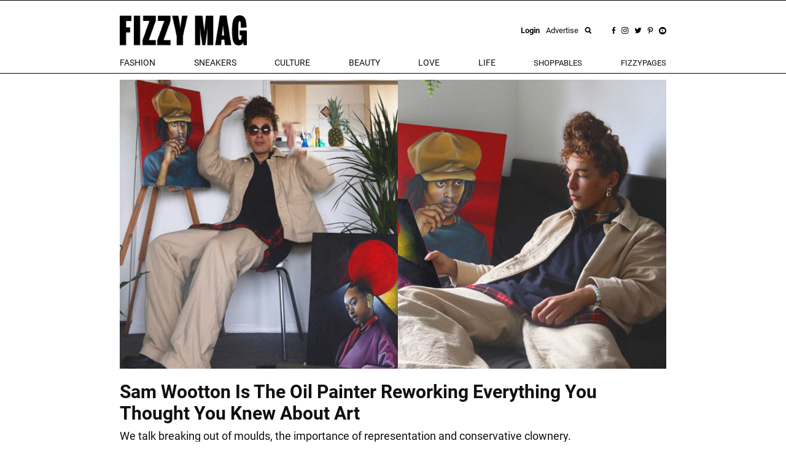

--- FILE ---
content_type: text/html; charset=utf-8
request_url: https://fizzymag.com/articles/sam-wootton-oil-painter-interview
body_size: 15453
content:
<!DOCTYPE html>
<html>
<head>
<meta content='text/html; charset=UTF-8' http-equiv='Content-Type'>
<meta content='Art, Artist, Painter, Oil Paint, TikTok
' name='keywords'>
<meta content='We sit down with the young artist for an extraordinary conversation on all things creativity. 
' name='description'>
<meta content='width=device-width, initial-scale=1.0' name='viewport'>
<title>Sam Wootton Is The Oil Painter Reworking Everything You Thought You Knew About Art
Sam Wootton Is the Oil Painter Reworking Everything You Thought You Knew About Art
</title>
<meta content='article' property='og:type'>
<meta content='Sam Wootton Is The Oil Painter Reworking Everything You Thought You Knew About Art' property='og:title'>
<meta content='https://fizzymag.com/articles/sam-wootton-oil-painter-interview' property='og:url'>
<meta content='fyzzymag.com' property='og:site_name'>
<meta content='https://nyc3.digitaloceanspaces.com/fizzy/uploads/article/inside_top_image/9fdcf944-6714-4153-80f0-244e44fadd95/sam-wootton-oil-painter-london.jpg' property='og:image'>
<meta content='no-cache' name='turbolinks-cache-control'>

<meta name="csrf-param" content="authenticity_token" />
<meta name="csrf-token" content="yhsKgM_5VeWzdoOp8LPd-NwLpwhfZFGXUV-e5Q51lzNr4o5X39sA2UE3cp8K4kxfwjBoVXUQ8FpMg5lvJwCxzA" />
<link rel="stylesheet" href="/assets/application-aa7fe70de9e3c26fd95fbb72ac9988407750deb3bd869fff2c565ba93053f95d.css" media="all" data-turbolinks-track="reload" />
<script src="/assets/application-8fb75fcb107425c8108348ec9872efcd681e1b860cce66ed1388c3723dd30760.js" data-turbolinks-track="reload"></script>
<link href='/apple-touch-icon.png' rel='apple-touch-icon' sizes='180x180'>
<link href='/favicon-32x32.png' rel='icon' sizes='32x32' type='image/png'>
<link href='/favicon-16x16.png' rel='icon' sizes='16x16' type='image/png'>
<link href='/manifest.json' rel='manifest'>
<link color='#5bbad5' href='/safari-pinned-tab.svg' rel='mask-icon'>
<meta content='Fizzy Mag' name='apple-mobile-web-app-title'>
<meta content='Fizzy Mag' name='application-name'>
<meta content='#ffffff' name='theme-color'>
<style>#article img {max-width:100%;}#article iframe {max-width:100%;}#article li {font-size: 1.3rem !important;line-height:26px!important;}</style>
<meta name="p:domain_verify" content="9c28b128ed418752098314d97f950411"/>
<!-- <script async src="https://pagead2.googlesyndication.com/pagead/js/adsbygoogle.js?client=ca-pub-5863875623143260" crossorigin="anonymous"></script> -->
<script id="mcjs">!function(c,h,i,m,p){m=c.createElement(h),p=c.getElementsByTagName(h)[0],m.async=1,m.src=i,p.parentNode.insertBefore(m,p)}(document,"script","https://chimpstatic.com/mcjs-connected/js/users/aac4f28209f4557e71908d472/354d91adc9509da00ca3dfdc7.js");</script>
<script>
  (function(i,s,o,g,r,a,m){i['GoogleAnalyticsObject']=r;i[r]=i[r]||function(){
  (i[r].q=i[r].q||[]).push(arguments)},i[r].l=1*new Date();a=s.createElement(o),
  m=s.getElementsByTagName(o)[0];a.async=1;a.src=g;m.parentNode.insertBefore(a,m)
  })(window,document,'script','//www.google-analytics.com/analytics.js','ga');

  ga('create', 'UA-49052850-1', 'auto');
  ga('send', 'pageview');

</script>

</head>
<body class=''>


<div class='hidden-xs hidden-sm' id='top-menu'>
<div class='ah-search' id='top_search'>
<form action='/articles' method='get'>
<input class='ahs-input' name='search_query' placeholder='Search Fizzy Mag...' type='text' value=''>
<span class='ah-search-lens'>
<i class='fa fa-search'></i>
</span>
<span class='ah-search-close' data-ma-action='ah-search-close'>
×
</span>
</form>
</div>
<div class='container-fizzy'>
<div class='logos'>
<a href='/'>
<img class='log' src='/img/logo_fizzimag_black.png'>
</a>
<div class='right-controls'>
<div class='usr' style='display:flex;align-items:center;'>
<a data-target='#loginModal' data-toggle='modal' href='#'>
<b>Login</b>
</a>
<a href='/pages/advertise'>
Advertise
</a>
</div>
<div class='socials'>
<a data-ma-action='ah-search-open' href='javascript:void(0);'>
<img src='/img/icons/search.png'>
</a>
<a href='https://www.facebook.com/fizzymag' target='_blank'>
<img src='/img/icons/fb.png'>
</a>
<a href='https://www.instagram.com/fizzymag/' target='_blank'>
<img src='/img/icons/inst.png'>
</a>
<a href='https://twitter.com/fizzymag' target='_blank'>
<img src='/img/icons/tw.png'>
</a>
<a href='https://www.pinterest.com/fizzymag/' target='_blank'>
<img src='/img/icons/pin.png'>
</a>
<a href='https://www.youtube.com/channel/UCccuyyU_gsVfEfEpapqos5A' target='_blank'>
<img src='/img/icons/yt.png'>
</a>
</div>
</div>
</div>
<div class='items'>
<ul class='list-unstyled'>
<li class='dropdown menu-el'>
<a aria-expanded='false' aria-haspopup='true' class='dropdown-toggle' data-toggle='dropdown' href='#' id='navbar_dropdown_fashion'>
fashion
</a>
<div aria-labelledby='navbar_dropdown_fashion' class='dropdown-menu'>
<a class='dropdown-item' href='/rubric/fashion'>
fashion
</a>
<a class='dropdown-item' href='/rubric/outfit-ideas'>
outfit ideas
</a>
<a class='dropdown-item' href='/rubric/celeb-fashion'>
celeb fashion
</a>
</div>
</li>
<li class='dropdown menu-el'>
<a aria-expanded='false' aria-haspopup='true' class='dropdown-toggle' data-toggle='dropdown' href='#' id='navbar_dropdown_sneakers'>
Sneakers
</a>
<div aria-labelledby='navbar_dropdown_sneakers' class='dropdown-menu'>
<a class='dropdown-item' href='/rubric/sneakers'>
Sneakers
</a>
<a class='dropdown-item' href='/rubric/new-releases'>
New Releases
</a>
</div>
</li>
<li class='dropdown menu-el'>
<a aria-expanded='false' aria-haspopup='true' class='dropdown-toggle' data-toggle='dropdown' href='#' id='navbar_dropdown_celebs'>
culture
</a>
<div aria-labelledby='navbar_dropdown_celebs' class='dropdown-menu'>
<a class='dropdown-item' href='/rubric/celebs-entertainment'>
celebs &amp; entertainment
</a>
<a class='dropdown-item' href='/rubric/music'>
music
</a>
<a class='dropdown-item' href='/rubric/interviews'>
interviews
</a>
<a class='dropdown-item c-pink' href='/rubric/art-photography'>
Art &amp; Photography
</a>
<a class='dropdown-item' href='/rubric/news-politics'>
News &amp; Politics
</a>
<a class='dropdown-item' href='/rubric/film-tv'>
Film &amp; TV
</a>
</div>
</li>
<li class='dropdown menu-el'>
<a aria-expanded='false' aria-haspopup='true' class='dropdown-toggle' data-toggle='dropdown' href='#' id='navbar_dropdown_beauty'>
beauty
</a>
<div aria-labelledby='navbar_dropdown_beauty' class='dropdown-menu'>
<a class='dropdown-item' href='/rubric/beauty'>
beauty
</a>
<a class='dropdown-item' href='/rubric/skincare'>
skincare
</a>
<a class='dropdown-item' href='/rubric/hair'>
hair
</a>
<a class='dropdown-item' href='/rubric/makeup'>
makeup
</a>
<a class='dropdown-item' href='/rubric/nails'>
nails
</a>
<a class='dropdown-item' href='/rubric/celeb-beauty'>
celeb beauty
</a>
<a class='dropdown-item' href='/rubric/perfumes'>
Fragrances
</a>
</div>
</li>
<li class='dropdown menu-el'>
<a aria-expanded='false' aria-haspopup='true' class='dropdown-toggle' data-toggle='dropdown' href='#' id='navbar_dropdown_love'>
love
</a>
<div aria-labelledby='navbar_dropdown_love' class='dropdown-menu'>
<a class='dropdown-item' href='/rubric/sex'>
sex
</a>
<a class='dropdown-item' href='/rubric/dating'>
dating
</a>
<a class='dropdown-item' href='/rubric/love-advice'>
love advice
</a>
</div>
</li>
<li class='dropdown menu-el'>
<a aria-expanded='false' aria-haspopup='true' class='dropdown-toggle' data-toggle='dropdown' href='#' id='navbar_dropdown_life'>
life
</a>
<div aria-labelledby='navbar_dropdown_life' class='dropdown-menu'>
<a class='dropdown-item' href='/rubric/female-empowerment'>
Female Empowerment
</a>
<a class='dropdown-item' href='/rubric/your-life'>
your life
</a>
<a class='dropdown-item' href='/rubric/sustainability'>
Sustainability
</a>
<a class='dropdown-item' href='/rubric/fitness'>
fitness
</a>
<a class='dropdown-item' href='/rubric/food'>
Food
</a>
<a class='dropdown-item' href='/rubric/health'>
health
</a>
<a class='dropdown-item' href='/rubric/veganism'>
Veganism
</a>
<a class='dropdown-item' href='/rubric/traveling'>
Traveling
</a>
<a class='dropdown-item' href='/rubric/outdoor'>
Outdoor
</a>
<a class='dropdown-item' href='/rubric/gaming'>
Gaming
</a>
<a class='dropdown-item' href='/rubric/technology'>
Technology
</a>
</div>
</li>
<li>
<a class='' href='/arrivals'>
Shoppables
</a>
</li>
<li>
<a class='' href='/fizzypages'>
fizzypages
</a>
</li>
</ul>
<div class='search-inline'>
<a data-ma-action='ah-search-open' href='javascript:void(0);'>
<img src='/img/icons/search.png'>
</a>
</div>
</div>
</div>
</div>
<div class='top hidden-lg hidden-md' id='micro-main-bar'>
<table style='width:100%;height:60px;border-top:1px solid black;border-bottom:1px solid black;'>
<tr>
<td>
<a href='/' style='display:inline-block;padding-left:15px;'>
<img src='/img/logo_fizzimag_black3.png' style='height:45px;'>
</a>
</td>
<td style='text-align:right;padding-right:15px;'>
<i class='fa fa-search' onclick='toggleMicroSearch()' style='cursor:pointer;font-size:1.4rem;margin-right:20px;'></i>
<span onclick='openNav()' style='cursor:pointer;font-size:1.6rem;line-height:1;'>
<img src="/img/burger.png" />
</span>
</td>
</tr>
</table>
</div>
<div class='top' id='micro_search_form' style='display:none'>
<div id='micro_search_wrapper'>
<div class='pull-left' style='width:88%'>
<form action='/articles' id='microSubmit' method='get'>
<input id='input' name='search_query' placeholder='Search Fizzy Mag...' type='text' value=''>
</form>
</div>
<div class='pull-right'>
<span class='close-btn' onclick='toggleMicroSearch()'>
×
</span>
</div>
<div class='clearfix'></div>
</div>
</div>

<div class='container-fizzy'>
<div id='article' style='margin-top:10px;'>
<div class='row'>
<div class='col-sm-12'>
<img class="w-100 top-img" data-campaign-id="false" src="https://nyc3.digitaloceanspaces.com/fizzy/uploads/article/inside_top_image/9fdcf944-6714-4153-80f0-244e44fadd95/sam-wootton-oil-painter-london.jpg" />
</div>
</div>
<div class='article-show-title'>
<h1>
<strong>
Sam Wootton Is The Oil Painter Reworking Everything You Thought You Knew About Art
</strong>
</h1>
<p class='f-s-18 sub-title'>
We talk breaking out of moulds, the importance of representation and conservative clownery.
</p>
<div class='row'>
<div class='col-sm-12 col-md-7'>
<div id='article_author'>
POSTED
<time class='timeago' datetime='2020-12-11T08:11:00Z'>
11.12.20 09:11
</time>
BY
<b>
<a href="/authors/tenai-palomino">TENAI PALOMINO</a>
</b>
</div>
</div>
</div>

</div>
<div class='row'>
<div class='col-xs-12 col-sm-12 col-md-8 col-lg-8 col-md-offset-2 col-lg-offset-2'>
<div class='article_text_content m-t-40'>
<p>After graduating from King&rsquo;s College London and beginning to work with <a href="https://fizzymag.com/articles/gucci-x-dover-street-market-is-here">Dover Street Market</a>, <a href="http://www.instagram.com/samwoottonart/">Sam Wootton </a>continues to showcase his insanely unique creative flair through a series of alluring works. As a model and radio presenter for <a href="https://www.instagram.com/juiceboxonanyblock/">JuiceBox Radio</a>, with experience in styling and journalism, the London-based creative exhibits his boundless talents throughout multiple avenues, cementing himself as one to watch. Infusing both classical and contemporary features into his work, the proficient painter is storming the art world with an authenticity impossible to ignore. Who you know comin&rsquo; like this?&nbsp;</p>

<p><strong>What were your first experiences with art and how have they shaped your work?</strong> &nbsp;</p>

<p>One of my earliest memories in regards to art was sitting on my grandma&rsquo;s floor with her, drawing monsters. She passed unfortunately when I was a kid, so I didn&rsquo;t know her too well, but she inspired creativity within me from a really young age. As I continued doing art and carried on in a creative direction, I set boundaries on myself and boxed myself in. My first styles were anime and manga based, then I went onto more comic book styles. Only recently I&rsquo;ve been like I don&rsquo;t need to link myself to these specific practices, and that goes back to drawing on the floor with my gran and literally just drawing whatever came to my head. There is so much to be said for spontaneity and expressionism. You don&rsquo;t need to limit yourself with your creative processes.&nbsp;</p>

<p><strong>How does your creative process translate from idea to execution?&nbsp;</strong></p>

<p>Up until this point, and I say this point because I&rsquo;m undergoing an internal artistic renaissance with my ideas going in a different direction, my processes have been synonymous. Idea and execution came all in one. I work <em>alla prima</em>, an Italian phrase meaning wet on wet. I don&rsquo;t do layers, I just paint into wet paint which informs the way in which I work because it&rsquo;s not necessarily thought out. It&rsquo;s a spontaneous process. The idea comes conceptually in my head; I don&rsquo;t do too much to it. I draw up the subject, and work with what I see. I don&rsquo;t have a plan of action, I work with wet paint, start in one spot and work outwards. I don&rsquo;t know how much that shatters the illusion in regards to artistic romanticism, that&rsquo;s just how I work.&nbsp;</p>

<p><img alt="" src="https://nyc3.digitaloceanspaces.com/fizzy/uploads/ckeditor/pictures/7164/content_image3.jpeg" style="width: 100%; height: 100%;" /></p>

<p><strong>You&rsquo;re blowing up on TikTok right now. What is it about documenting creativity in this way that makes it so engaging?&nbsp;</strong></p>

<p>I&rsquo;m a huge believer in a brand. I&rsquo;m one of the most anti-capitalist people you&rsquo;re going to meet, but when it comes to subconsciously adopting ideas with capitalism and my art, it just happens. A lot of my fave musicians are brands in themselves. Playboi Carti and Lancey Foux for example, a lot of new age rappers do it. It&rsquo;s not a conventional singular practice, it expands and moves onto fashion, music, art. It moves onto all these things and TikTok speaks to that. It&rsquo;s a way in which all these creative practices can be documented in a neat format. On a pragmatic level, this resonates with people in our age group more than viewing a still image on an Insta feed, especially when it comes to my paintings.&nbsp;</p>

<p><strong>When producing artwork, do vulnerability and boldness become mutually exclusive? Or can they co-exist?</strong>&nbsp;</p>

<p>I think they can co-exist. I think through my artistic practice, I am both vulnerable and bold in the sense that offering any form of art into the world is going to open up avenue for critique. Because art as a medium is inherently so closely tied to the individual and because of who I am as a person, I think the critique can hurt. Art is me and I am art, any critique therefore hits me on a deeper level. And then the boldness, which I affiliate with confidence, comes off the back of that. The boldness comes in hearing people talk shit about your art, hitting you with constructive criticism and taking it on not as objective truth, but as perspective. The art world has gatekept the way which in which we view art for centuries. The conventional standard of going to a gallery needs to be shattered. Everyone should have an opinion that doesn&rsquo;t need to be founded in standardised education. Every critique is valuable and vulnerability is A1 because you need it to create art.&nbsp;</p>

<p><img alt="" src="https://nyc3.digitaloceanspaces.com/fizzy/uploads/ckeditor/pictures/7165/content_image2.jpeg" style="width: 100%; height: 100%;" /></p>

<p><strong>Is art for the artist or for the audience?</strong>&nbsp;</p>

<p>This is a question that hits home for me. Admittedly for a lot of my life, my practice has been for the audience, that&rsquo;s why I gravitated towards a more realist style. If you look at my sketchbooks, it&rsquo;s far more abstract and far more expressionist, it&rsquo;s more of a reflection of how I&rsquo;m feeling. Whereas with my paintings, I gravitate towards regimented and strict styles, which shows a craft. But this idea of the craft is founded inherently in colonial conceptions of what it is to be an artist. I&rsquo;m against the whole idea of a canon when it comes to art, but it translates into my work so it&rsquo;s a bit of a dichotomy. For the majority of my life, my art has been for the audience because I&rsquo;ve felt like I needed to prove myself. More recently I&rsquo;ve been painting for me and taking spontaneous decision. It&rsquo;s killed me because I&rsquo;ve had to deconstruct the artistic practice I&rsquo;ve been accustomed to for the entirety of my life. But that&rsquo;s fine, we move, it&rsquo;s all part of progression. I&rsquo;ve been incorporating spontaneous elements to evoke how I&rsquo;m feeling, and that&rsquo;s not to say my realist practice up until this point has been null and void and hasn&rsquo;t had any input from me, it has and it very much shows me as a person. It shows my thinking process and the way in which I perceive world. But now I&rsquo;m tapping in to a more emotive side of those things and trying to translate more of a feeling rather than an objective. I&rsquo;d like it to be a balance of viewer and me, but I&rsquo;m pulling it away from the viewer and more on me.&nbsp;</p>

<p><strong>How does it feel to receive recognition from those that have inspired you i.e. Michael Ward, Malik Roberts etc.?&nbsp;</strong></p>

<p>I think it&rsquo;s hugely validating. In terms of my art, it&rsquo;s oil painting and it&rsquo;s quite classically inspired. There isn&rsquo;t that much representation, which is why subject matter is so important for me. Michael Ward for example, and musicians like Lancey Foux, Keyah Blue, Goya Gambani, all these people are artists I look up to, but they&rsquo;re artists in the sense of being multi-disciplinary, and I think that representation really matters. Having sort of a co-sign from someone whose art you respect is hugely valuable and hugely affirming to the work, because you have put so many hours into it. It&rsquo;s so nice to be recognised by someone who&rsquo;s medium isn&rsquo;t necessarily art. It&rsquo;s definitely different getting affirmation from someone who isn&rsquo;t a traditional artist than from someone who has practiced the arts or even studied art. In a sense I find it more affirming because it appeals to the inner democrat within me. Not to say I&rsquo;m not a democrat, I very much believe in democracy, sorry to get into politics. But yeah, I do like to appeal to people, and hearing positive feedback from someone I look up to is golden. I love it.&nbsp;</p>

<p><strong>The British government have made it clear they have no desire to support the arts. How do you feel about aspiring creatives being deterred from their passions as a result of this?</strong></p>

<p>It&rsquo;s always fuck the conservatives. From my stance anyway. I felt like it was satire when I first saw the roll out of the infographic about retraining in cyber. I just think it&rsquo;s hugely ironic the way in which they pushed this idea. They relied on infographics, adverts, photo-shoots. They relied on government money to fund these photo shoots, to get a stylist, a lighting person, the model themself, to buy the space which is often creatively owned. They&rsquo;re pushing this idea that is inherently reflective. And I know it&rsquo;s the idea that you live in a capitalist society so therefore you can&rsquo;t engage in capitalist stuff, I know that&rsquo;s the idea I&rsquo;m pushing now, but I don&rsquo;t think it&rsquo;s too outrageous in this instance. If you&rsquo;re gonna tell people not to do anything creative, don&rsquo;t push it out in a fucking advertising campaign. Be authoritarian about it or something, if you&rsquo;re gonna be that insidious just be overly insidious so everyone can hate you even more. The conservative government is so slimy in the way it goes about things. I can&rsquo;t condemn the message more. Creativity is the lifeblood of our society. What would anyone have done without forms of media in lockdown? But this is speaking from a very privileged position. During lockdown I was at home entertaining myself and doing my studies, but it really drove home the importance of creative outlets. It&rsquo;s nourishment for the soul and it captures culture so well, in a way that maybe cyber couldn&rsquo;t do. Cyber is great and studying more standardised fields is great, if that&rsquo;s your ting then gravitate towards it. But I don&rsquo;t think the government is in position to be dictating who should be studying what and where. I think it&rsquo;s a really almost Stalin-ist move.&nbsp;</p>

<p><strong>Who has been your favourite guest to interview on JuiceBox Radio?&nbsp;</strong></p>

<p>It&rsquo;s probably Nega Brandon, or BBNO$. BB was the first interviewee we had on, we were really just thrown into the deep end. We had just established the station and now we had a platinum-selling international artist on the show. We were just trying to find our feet. It wasn&rsquo;t an interview as much as it was a conversation. Going from that, he said it was the best interview he&rsquo;d had overseas. So we were like shit okay, maybe we&rsquo;re onto something. Maybe this conversational style we had that we thought was poor interviewing isn&rsquo;t actually poor interviewing, and that conceptions of being an interviewer on a show don&rsquo;t necessarily need to be to extract conscious information from people. You can extract subconscious information like mannerisms, ideas, ethics, moral codes, which come across through regular daily conversation. I think these are equally as valuable as regimented questions. Nega Brandon who we had on one of our latest shows, we&rsquo;re friends, I used to work with him. His music is A1, he&rsquo;s an incredible musician doing incredible stuff right now, I can&rsquo;t recommend his work more. It was nice to have a chat with him, nice to be in the studio, have a few drinks, get a bit yakked. It&rsquo;s always fun to have friends in the studio.</p>

<p><img alt="" src="https://nyc3.digitaloceanspaces.com/fizzy/uploads/ckeditor/pictures/7166/content_image1.jpeg" style="width: 100%; height: 100%;" /></p>

<p><strong>What do you want your work to say? How do you keep this constant throughout a piece?&nbsp;</strong></p>

<p>This is a question I haven&rsquo;t necessarily pondered for a lot of my life. My stuff with a message often screams the message. A piece I did for men&rsquo;s mental health, which was published in H&eacute;l&egrave;ne Selam Kleih&rsquo;s book HIM + HIS, focused on the domesticized male and how toxic masculinity is passed on in the home through its context and through the piece itself. While a piece I did about a man I saw unfortunately commit suicide on Waterloo Bridge invoked his memory and pushed the idea of seeking help. The pieces I have with ideas pushed behind them, the ideas come to the fore. I&rsquo;m trying to bring more conceptual practices into my work more consciously and cognitively. My work generally can be quite a subconscious process where I&rsquo;m not necessarily breaking it down as I go along, where the plans aren&rsquo;t necessarily there.&nbsp;</p>

<p>I don&rsquo;t know how much that&rsquo;s contributed to my ADHD or me as a person or who I am. But ideas that I have are often subconscious. I am incredibly privileged to be able to make art from that space, and that I&rsquo;m not making art for survival or off the back of living in an authoritarian system, or not off the back of making art from being overtly oppressed. In that sense, my art is privileged art. It&rsquo;s not coming from a place of struggle, more so from a place of capturing who I am. Not to say that they&rsquo;re mutually exclusive, but I think that&rsquo;s where my art comes from and I think I would be silly not to recognise that and therefore not to be an advocate for artists using their art as a method by which to make an active social comment or to get out of a system that doesn&rsquo;t necessarily serve them.</p>

<blockquote class="instagram-media" data-instgrm-captioned="" data-instgrm-permalink="https://www.instagram.com/p/CCi2M-ggLyL/?utm_source=ig_embed&amp;utm_campaign=loading" data-instgrm-version="13" style=" background:#FFF; border:0; border-radius:3px; box-shadow:0 0 1px 0 rgba(0,0,0,0.5),0 1px 10px 0 rgba(0,0,0,0.15); margin: 1px; max-width:540px; min-width:326px; padding:0; width:99.375%; width:-webkit-calc(100% - 2px); width:calc(100% - 2px);">
<div style="padding:16px;">
<div style=" display: flex; flex-direction: row; align-items: center;">
<div style="background-color: #F4F4F4; border-radius: 50%; flex-grow: 0; height: 40px; margin-right: 14px; width: 40px;">&nbsp;</div>

<div style="display: flex; flex-direction: column; flex-grow: 1; justify-content: center;">
<div style=" background-color: #F4F4F4; border-radius: 4px; flex-grow: 0; height: 14px; margin-bottom: 6px; width: 100px;">&nbsp;</div>

<div style=" background-color: #F4F4F4; border-radius: 4px; flex-grow: 0; height: 14px; width: 60px;">&nbsp;</div>
</div>
</div>

<div style="padding: 19% 0;">&nbsp;</div>

<div style="display:block; height:50px; margin:0 auto 12px; width:50px;"><a href="https://www.instagram.com/p/CCi2M-ggLyL/?utm_source=ig_embed&amp;utm_campaign=loading" style=" background:#FFFFFF; line-height:0; padding:0 0; text-align:center; text-decoration:none; width:100%;" target="_blank"><svg height="50px" version="1.1" viewbox="0 0 60 60" width="50px" xmlns="https://www.w3.org/2000/svg" xmlns:xlink="https://www.w3.org/1999/xlink"><g fill="none" fill-rule="evenodd" stroke="none" stroke-width="1"><g fill="#000000" transform="translate(-511.000000, -20.000000)"><g><path d="M556.869,30.41 C554.814,30.41 553.148,32.076 553.148,34.131 C553.148,36.186 554.814,37.852 556.869,37.852 C558.924,37.852 560.59,36.186 560.59,34.131 C560.59,32.076 558.924,30.41 556.869,30.41 M541,60.657 C535.114,60.657 530.342,55.887 530.342,50 C530.342,44.114 535.114,39.342 541,39.342 C546.887,39.342 551.658,44.114 551.658,50 C551.658,55.887 546.887,60.657 541,60.657 M541,33.886 C532.1,33.886 524.886,41.1 524.886,50 C524.886,58.899 532.1,66.113 541,66.113 C549.9,66.113 557.115,58.899 557.115,50 C557.115,41.1 549.9,33.886 541,33.886 M565.378,62.101 C565.244,65.022 564.756,66.606 564.346,67.663 C563.803,69.06 563.154,70.057 562.106,71.106 C561.058,72.155 560.06,72.803 558.662,73.347 C557.607,73.757 556.021,74.244 553.102,74.378 C549.944,74.521 548.997,74.552 541,74.552 C533.003,74.552 532.056,74.521 528.898,74.378 C525.979,74.244 524.393,73.757 523.338,73.347 C521.94,72.803 520.942,72.155 519.894,71.106 C518.846,70.057 518.197,69.06 517.654,67.663 C517.244,66.606 516.755,65.022 516.623,62.101 C516.479,58.943 516.448,57.996 516.448,50 C516.448,42.003 516.479,41.056 516.623,37.899 C516.755,34.978 517.244,33.391 517.654,32.338 C518.197,30.938 518.846,29.942 519.894,28.894 C520.942,27.846 521.94,27.196 523.338,26.654 C524.393,26.244 525.979,25.756 528.898,25.623 C532.057,25.479 533.004,25.448 541,25.448 C548.997,25.448 549.943,25.479 553.102,25.623 C556.021,25.756 557.607,26.244 558.662,26.654 C560.06,27.196 561.058,27.846 562.106,28.894 C563.154,29.942 563.803,30.938 564.346,32.338 C564.756,33.391 565.244,34.978 565.378,37.899 C565.522,41.056 565.552,42.003 565.552,50 C565.552,57.996 565.522,58.943 565.378,62.101 M570.82,37.631 C570.674,34.438 570.167,32.258 569.425,30.349 C568.659,28.377 567.633,26.702 565.965,25.035 C564.297,23.368 562.623,22.342 560.652,21.575 C558.743,20.834 556.562,20.326 553.369,20.18 C550.169,20.033 549.148,20 541,20 C532.853,20 531.831,20.033 528.631,20.18 C525.438,20.326 523.257,20.834 521.349,21.575 C519.376,22.342 517.703,23.368 516.035,25.035 C514.368,26.702 513.342,28.377 512.574,30.349 C511.834,32.258 511.326,34.438 511.181,37.631 C511.035,40.831 511,41.851 511,50 C511,58.147 511.035,59.17 511.181,62.369 C511.326,65.562 511.834,67.743 512.574,69.651 C513.342,71.625 514.368,73.296 516.035,74.965 C517.703,76.634 519.376,77.658 521.349,78.425 C523.257,79.167 525.438,79.673 528.631,79.82 C531.831,79.965 532.853,80.001 541,80.001 C549.148,80.001 550.169,79.965 553.369,79.82 C556.562,79.673 558.743,79.167 560.652,78.425 C562.623,77.658 564.297,76.634 565.965,74.965 C567.633,73.296 568.659,71.625 569.425,69.651 C570.167,67.743 570.674,65.562 570.82,62.369 C570.966,59.17 571,58.147 571,50 C571,41.851 570.966,40.831 570.82,37.631"></path></g></g></g></svg></a></div>

<div style="padding-top: 8px;">
<div style=" color:#3897f0; font-family:Arial,sans-serif; font-size:14px; font-style:normal; font-weight:550; line-height:18px;"><a href="https://www.instagram.com/p/CCi2M-ggLyL/?utm_source=ig_embed&amp;utm_campaign=loading" style=" background:#FFFFFF; line-height:0; padding:0 0; text-align:center; text-decoration:none; width:100%;" target="_blank">Ver esta publicaci&oacute;n en Instagram</a></div>
</div>

<div style="padding: 12.5% 0;">&nbsp;</div>

<div style="display: flex; flex-direction: row; margin-bottom: 14px; align-items: center;">
<div>
<div style="background-color: #F4F4F4; border-radius: 50%; height: 12.5px; width: 12.5px; transform: translateX(0px) translateY(7px);">&nbsp;</div>

<div style="background-color: #F4F4F4; height: 12.5px; transform: rotate(-45deg) translateX(3px) translateY(1px); width: 12.5px; flex-grow: 0; margin-right: 14px; margin-left: 2px;">&nbsp;</div>

<div style="background-color: #F4F4F4; border-radius: 50%; height: 12.5px; width: 12.5px; transform: translateX(9px) translateY(-18px);">&nbsp;</div>
</div>

<div style="margin-left: 8px;">
<div style=" background-color: #F4F4F4; border-radius: 50%; flex-grow: 0; height: 20px; width: 20px;">&nbsp;</div>

<div style=" width: 0; height: 0; border-top: 2px solid transparent; border-left: 6px solid #f4f4f4; border-bottom: 2px solid transparent; transform: translateX(16px) translateY(-4px) rotate(30deg)">&nbsp;</div>
</div>

<div style="margin-left: auto;">
<div style=" width: 0px; border-top: 8px solid #F4F4F4; border-right: 8px solid transparent; transform: translateY(16px);">&nbsp;</div>

<div style=" background-color: #F4F4F4; flex-grow: 0; height: 12px; width: 16px; transform: translateY(-4px);">&nbsp;</div>

<div style=" width: 0; height: 0; border-top: 8px solid #F4F4F4; border-left: 8px solid transparent; transform: translateY(-4px) translateX(8px);">&nbsp;</div>
</div>
</div>

<div style="display: flex; flex-direction: column; flex-grow: 1; justify-content: center; margin-bottom: 24px;">
<div style=" background-color: #F4F4F4; border-radius: 4px; flex-grow: 0; height: 14px; margin-bottom: 6px; width: 224px;">&nbsp;</div>

<div style=" background-color: #F4F4F4; border-radius: 4px; flex-grow: 0; height: 14px; width: 144px;">&nbsp;</div>
</div>

<p style=" color:#c9c8cd; font-family:Arial,sans-serif; font-size:14px; line-height:17px; margin-bottom:0; margin-top:8px; overflow:hidden; padding:8px 0 7px; text-align:center; text-overflow:ellipsis; white-space:nowrap;"><a href="https://www.instagram.com/p/CCi2M-ggLyL/?utm_source=ig_embed&amp;utm_campaign=loading" style=" color:#c9c8cd; font-family:Arial,sans-serif; font-size:14px; font-style:normal; font-weight:normal; line-height:17px; text-decoration:none;" target="_blank">Una publicaci&oacute;n compartida por Sam Wootton (@samwoottonart)</a></p>
</div>
</blockquote>
<script async src="//www.instagram.com/embed.js"></script>
</div>
</div>
</div>
</div>
</div>

<div class='container-fizzy'>
<div class='row m-t-30'>
<div class='col-sm-12 col-md-7'>
<div id='article_tags'>
<ul class='list-inline'>
<li style='display: inline-block;'>
TAGS
|
</li>
<li class='article-tag'>
<a href='/articles/&amp;tag=art'></a>
<a href="/articles?tag=art">art
</a></li>
<li class='article-tag'>
<a href='/articles/&amp;tag=london'></a>
<a href="/articles?tag=london">london
</a></li>
<li class='article-tag'>
<a href='/articles/&amp;tag=Interview'></a>
<a href="/articles?tag=Interview">Interview
</a></li>
<li class='article-tag'>
<a href='/articles/&amp;tag=Art and Painting'></a>
<a href="/articles?tag=Art+and+Painting">Art and Painting
</a></li>
<li class='article-tag'>
<a href='/articles/&amp;tag=Sam Wootton'></a>
<a href="/articles?tag=Sam+Wootton">Sam Wootton
</a></li>
</ul>
</div>
</div>
</div>

</div>
<div class='container-fizzy'>
<div class='row'>
<div class='col-xs-12 text-center'>

</div>
</div>
</div>
<div class='custom-ad-wrapper m-b-50'>

</div>

<div class='container-fizzy'>
<div class='m-b-50 m-t-40'>
<span class='more_articles'>
UP NEXT ON THE HITLIST
</span>
</div>
<div class='m-b-50' id='more-articles'>
<div class='row'>
<div class='article col-xs-12 col-md-4'>
<div class='row'>
<div class='col-xs-6 col-sm-12'>
<a href="/articles/bianca-censori-bio-pop-debut-seoul-2032-project-cycle"><img class='w-100' src='https://nyc3.digitaloceanspaces.com/fizzy/uploads/article/preview/6f4a5af3-1444-45b6-9382-a629a14a8d09/BiancaCensoribiopop-cov.jpg'>
</a></div>
<div class='col-xs-6 col-sm-12'>
<div class='title'>
<div class='text-left'>
<div class='article-rubric'>
ART PHOTOGRAPHY
&nbsp;|&nbsp;
<time class='timeago' datetime='2025-12-19T04:39:00Z'>
19.12.25 05:39
</time>
</div>
<div class='article-title-link'>
<a title="Bianca Censori Refuses The Frame" href="/articles/bianca-censori-bio-pop-debut-seoul-2032-project-cycle">Bianca Censori Refuses The Frame
</a></div>
<div class='article-author'>
</div>
<div class='article-subtitle'>
Redefining her own self
</div>
</div>
</div>
</div>
</div>
</div>
<div class='article col-xs-12 col-md-4'>
<div class='row'>
<div class='col-xs-6 col-sm-12'>
<a href="/articles/krystyna-kharas-citizen-of-nostalgia-citizen-of-change"><img class='w-100' src='https://nyc3.digitaloceanspaces.com/fizzy/uploads/article/preview/98768593-56a6-418b-987f-25964bc199e3/Small_Preview.jpg'>
</a></div>
<div class='col-xs-6 col-sm-12'>
<div class='title'>
<div class='text-left'>
<div class='article-rubric'>
ART PHOTOGRAPHY
&nbsp;|&nbsp;
<time class='timeago' datetime='2025-12-10T10:38:00Z'>
10.12.25 11:38
</time>
</div>
<div class='article-title-link'>
<a title="Krystyna Khara&#39;s Citizen Of Nostalgia / Citizen Of Change" href="/articles/krystyna-kharas-citizen-of-nostalgia-citizen-of-change">Krystyna Khara&#39;s Citizen Of Nostalgia / Citizen Of Change
</a></div>
<div class='article-author'>
</div>
<div class='article-subtitle'>
A conversation with Krystyna on liminal belonging, hybrid worlds, and the future of migration.
</div>
</div>
</div>
</div>
</div>
</div>
<div class='article col-xs-12 col-md-4'>
<div class='row'>
<div class='col-xs-6 col-sm-12'>
<a href="/articles/pantone-picked-a-white-and-called-it-cloud-dancer-for-2026"><img class='w-100' src='https://nyc3.digitaloceanspaces.com/fizzy/uploads/article/preview/8ad039a8-0e8e-445c-af24-6ec53a6674b9/preview.jpg'>
</a></div>
<div class='col-xs-6 col-sm-12'>
<div class='title'>
<div class='text-left'>
<div class='article-rubric'>
ART PHOTOGRAPHY
&nbsp;|&nbsp;
<time class='timeago' datetime='2025-12-08T16:39:00Z'>
08.12.25 17:39
</time>
</div>
<div class='article-title-link'>
<a title="Pantone Picked A White And Called It Cloud Dancer For 2026" href="/articles/pantone-picked-a-white-and-called-it-cloud-dancer-for-2026">Pantone Picked A White And Called It Cloud Dancer For 2026
</a></div>
<div class='article-author'>
</div>
<div class='article-subtitle'>
Cultural reset and sensory detox.
</div>
</div>
</div>
</div>
</div>
</div>
</div>

</div>
<div class='text-center'>
<span id='load_more_articles'>
<a data-disable-with="LOADING ..." id="load_more_link" title="Load More Articles" rel="nofollow" data-remote="true" href="/articles/sam-wootton-oil-painter-interview?page=2"><img class="w-100" src="/img/load_more5.png" />
</a></span>
</div>
</div>
<div class='newsletter m-b-50 m-t-50'>
<div class='newsletter_form white'>
<h4 class='newsletter_title'>Unbox the freshest drops and more. Hit subscribe!</h4>
<form id="newsletter_form" action="/subscribe" accept-charset="UTF-8" data-remote="true" method="post"><input type="hidden" name="authenticity_token" value="f7F4CQENSwhLEhi9EcCTpYb94mb45CsQwAyCCjLJnTXhDsUzgMd0tIt_rW3ySEKLjjssZeD2wdILCK3wVt9mfQ" autocomplete="off" /><div class='form-group'>
<div class='input-group'>
<input class='form-control input-lg' name='email' placeholder='EMAIL' type='email'>
<div class='input-group-addon' id='subscribe_button'>
Ok
</div>
</div>
</div>
</form>
</div>
<div class='hidden-xs hidden-sm'>
<img class="w-100" src="https://nyc3.digitaloceanspaces.com/fizzy/uploads/option/newsletter_image/1/newsletter-nov.jpg" />
</div>
</div>

<footer class='m-t-50'>
<div class='container-fizzy'>
<div class='socaials'>
<div class='text-center'>
<h2>FOLLOW US</h2>
<p>@fizzymag</p>
<ul class='icons'>
<li>
<a href='https://www.facebook.com/fizzymag' target='_blank'>
<img src='/img/icons/page_facebook_black.png'>
</a>
</li>
<li>
<a href='https://www.instagram.com/fizzymag/' target='_blank'>
<img src='/img/icons/page_instagram_black.png'>
</a>
</li>
<li>
<a href='https://twitter.com/fizzymag' target='_blank'>
<img src='/img/icons/page_twitter_black.png'>
</a>
</li>
<li>
<a href='https://www.pinterest.com/fizzymag/' target='_blank'>
<img src='/img/icons/page_pinterest_black.png'>
</a>
</li>
<li>
<a href='https://www.youtube.com/channel/UCccuyyU_gsVfEfEpapqos5A' target='_blank'>
<img src='/img/icons/youtube_icon.png'>
</a>
</li>
</ul>
</div>
</div>
</div>
<div class='hidden-xs hidden-sm'>
<div class='container-fizzy'>
<ul class='footer_list' id='footer_menu' style='text-align:center;'>
<li style='margin-left:0;'>
<a class="black_link" href="/pages/newsletter">Newsletter</a>
</li>
<li style='false'>
<a class="black_link" href="/pages/about">About</a>
</li>
<li style='false'>
<a class="black_link" href="/pages/team">Team</a>
</li>
<li style='false'>
<a class="black_link" href="/pages/advertise">Advertise</a>
</li>
<li style='false'>
<a class="black_link" href="/pages/jobs">Jobs</a>
</li>
<li style='false'>
<a class="black_link" href="/pages/submit">Submit</a>
</li>
<li style='false'>
<a class="black_link" href="/pages/contact">Contact</a>
</li>
</ul>
</div>
<div class='footer-stripe'></div>
<div class='container-fizzy'>
<div class='pull-left'>
<span style='font-size: 12px;'>
© 2026 FIZZY MAG
</span>
</div>
<div class='pull-right'>
<ul class='footer_list' id='footer_sub_menu' style='text-align:center'>
<li>
<a class="black_link" href="/pages/imprint">Imprint</a>
</li>
<li>
<a class="black_link" href="/pages/policy">Privacy Policy</a>
</li>
<li>
<a class="black_link" href="/pages/terms">Terms &amp; Conditions</a>
</li>
</ul>
</div>
<div class='clearfix'></div>
</div>
</div>
</footer>

<div class='sidenav' id='mySidenav'>
<div class='sidenav-left'>
<div class='left-top'>
<div aria-multiselectable='true' role='tablist'>
<div class='micro-category-block'>
<a class='micro-category-link' href='/'>
HOME
</a>
</div>
<div class='micro-category-block'>
<a class='micro-category-link' href='/category/fashion'>FASHION</a>
</div>
<div class='micro-category-block'>
<a class='micro-category-link' href='/category/sneakers'>SNEAKERS</a>
</div>
<div class='micro-category-block'>
<a class='micro-category-link' href='/category/celebs'>CULTURE</a>
</div>
<div class='micro-category-block'>
<a class='micro-category-link' href='/category/beauty'>BEAUTY</a>
</div>
<div class='micro-category-block'>
<a class='micro-category-link' href='/category/love'>LOVE</a>
</div>
<div class='micro-category-block'>
<a class='micro-category-link' href='/category/life'>LIFE</a>
</div>
<div class='micro-category-block'>
<a class='micro-category-link' href='/arrivals'>
SHOPPABLES
</a>
</div>
<div class='micro-category-block'>
<a class='micro-category-link' href='/fizzypages'>
FIZZYPAGES
</a>
</div>
</div>
<div id='micro-social'>
<div class='text-center'>
<a href='https://www.facebook.com/fizzymag' target='_blank'>
<img src="/img/facebook-black.png" />
</a>
<a href='https://twitter.com/fizzymag' target='_blank'>
<img src="/img/twitter-black.png" />
</a>
<a href='https://www.instagram.com/fizzymag/' target='_blank'>
<img src="/img/instagram-black.png" />
</a>
<a href='https://www.pinterest.com/fizzymag/' target='_blank'>
<img src="/img/pinterest-black.png" />
</a>
<a href='https://www.youtube.com/channel/UCccuyyU_gsVfEfEpapqos5A' target='_blank'>
<img src='/img/icons/youtube_icon.png'>
</a>
</div>
</div>
<div id='micro-pages'>
<div class='micro-page'>
<a href="/pages/newsletter">Newsletter</a>
</div>
<div class='micro-page'>
<a href="/pages/about">About</a>
</div>
<div class='micro-page'>
<a href="/pages/team">Team</a>
</div>
<div class='micro-page'>
<a href="/pages/advertise">Advertise</a>
</div>
<div class='micro-page'>
<a href="/pages/jobs">Jobs</a>
</div>
<div class='micro-page'>
<a href="/pages/submit">Submit</a>
</div>
<div class='micro-page'>
<a href="/pages/contact">Contact</a>
</div>
</div>
</div>
<div class='left-bottom'>
<div class='micro-small-page text-center'>
<a href="/pages/imprint">Imprint</a>
<a href="/pages/policy">Privacy Policy</a>
<a href="/pages/terms">Terms &amp; Conditions</a>
</div>
</div>
</div>
<div class='sidenav-right'></div>
</div>


<div class='hidden-xs hidden-sm'>
<span id='small-mark'></span>
</div>
<div aria-labelledby='myModalLabel' class='modal fade' id='loginModal' role='dialog' tabindex='-1'>
<div class='modal-dialog' role='document'>
<div class='modal-content'>
<div class='modal-body'>
<div class='top'>
<div>
<img src='/src/logo.svg' style='height: 60px;'>
<p class='sign'>BE THE PART OF OUR FIZZYGANG</p>
</div>
<i class='fa fa-close' data-dismiss='modal' style='font-size: 30px;color:#005E5E;'></i>
</div>
<div class='actions'>
<a aria-controls='signup' class='sign-control c-pink' data-toggle='tab' href='#signup' role='tab'>Sign Up</a>
<a aria-controls='signin' class='sign-control' data-toggle='tab' href='#signin' role='tab'>Login</a>
</div>
<div class='tab-content'>
<div class='tab-pane active' id='signup' role='tabpanel'>
<div class='fb' onclick='checkLoginState()'>
<img src='/img/icons/fb-white.png'>
Connect with Facebook
</div>
<div class='or'>
<div class='border'></div>
<span>OR</span>
<div class='border'></div>
</div>
<div class='frm'>
<div class='text-center' style='margin-bottom:20px;'>
<p>
<b>
Use your E-Mail
</b>
</p>
<p id='signup-message'></p>
</div>
<form class="register_form" data-remote="true" action="/registrations" accept-charset="UTF-8" method="post"><input type="hidden" name="authenticity_token" value="QlnqiU-IT8iGLFfLy_RKtyGuLqZJg_s5H5Y_pgOXFUSrS38u4RWwohUMl7IoTh-hV1KT_33vJ_7vBDCLYuueiQ" autocomplete="off" /><div class='row'>
<div class='col-sm-6'>
<input class='login-field' name='name' placeholder='USERNAME' required type='text'>
</div>
<div class='col-sm-6'>
<input class='login-field' name='email' placeholder='E-MAIL' required type='email'>
</div>
<div class='col-sm-6'>
<input class='login-field' id='newpass' name='password' placeholder='PASSWORD' required type='password'>
</div>
<div class='col-sm-6'>
<input class='login-field' id='newpass_retype' name='password_confirmation' placeholder='CONFIRM PASSWORD' required type='password'>
</div>
</div>
<div class='text-center'>
<input type="submit" name="commit" value="Sign up" id="registration_submit" class="frm-submit" data-disable-with="Please wait ..." />
</div>
</form></div>
</div>
<div class='tab-pane' id='signin' role='tabpanel'>
<div class='fb' onclick='checkLoginState()'>
<img src='/img/icons/fb-white.png'>
Login with Facebook
</div>
<div class='or'>
<div class='border'></div>
<span>OR</span>
<div class='border'></div>
</div>
<div class='frm'>
<div class='text-center' style='margin-bottom:20px;'>
<p>
<b>&nbsp;</b>
</p>
</div>
<form class="register_form" data-remote="true" action="/sessions" accept-charset="UTF-8" method="post"><input type="hidden" name="authenticity_token" value="2XjWftUdqdyWd0eFoU2z4knhv9Drb8BLb3pln0XdDSCnQqSjtgJiNj0LPNlg1_77oLPjXhYxU-RsRk-RwuGV4A" autocomplete="off" /><div class='row'>
<div class='col-sm-6'>
<input class='login-field' name='email' placeholder='E-MAIL' required type='email'>
</div>
<div class='col-sm-6'>
<input class='login-field' name='password' placeholder='PASSWORD' required type='password'>
</div>
</div>
<div class='text-center' id='login-result' style='color:red;'></div>
<div class='text-center'>
<input type="submit" name="commit" value="Sign in" id="signin_submit" class="frm-submit" data-disable-with="Please wait ..." />
</div>
</form></div>
</div>
</div>
</div>
</div>
</div>
</div>

<script async src='//www.instagram.com/embed.js'></script>
</body>
</html>


--- FILE ---
content_type: image/svg+xml
request_url: https://fizzymag.com/src/logo.svg
body_size: 1527
content:
<svg version="1.1" id="Layer_1" xmlns="http://www.w3.org/2000/svg" x="0px" y="0px" viewBox="23 15.5 303.3800048828125 71.56999206542969" style="enable-background:new 0 0 338.6 107.14;" xml:space="preserve">
<g>
	<path d="M23,16.17h27.79v12.94H38.04v15.04h9.71v11.99h-9.71v30.45H23V16.17z"></path>
	<path d="M56.6,16.17h15.04v70.43H56.6V16.17z"></path>
	<path d="M77.24,74.98L93.9,28.83H78.77V16.17h30.26v12.09L92.38,74.41h16.65v12.18H77.24V74.98z"></path>
	<path d="M112.55,74.98l16.65-46.16h-15.13V16.17h30.26v12.09l-16.65,46.16h16.65v12.18h-31.79V74.98z"></path>
	<path d="M158.89,64.61l-10.94-48.44h15.04l2.66,16.56c0.67,4.19,1.24,8.66,1.71,13.04h0.19c0.38-4.47,1.14-8.85,1.81-13.13
		l2.57-16.46h13.04l-11.04,48.44v21.98h-15.04V64.61z"></path>
	<path d="M202.86,16.17h17.7l4,37.5h0.1l4-37.5h17.61v70.43h-14.08V61.66c0-5.62,0.1-11.8,0.1-15.8h-0.19
		c-0.48,6-0.95,11.52-1.52,15.7l-3.43,25.03h-7.14l-3.43-25.03c-0.57-4.19-0.86-7.71-1.52-15.51h-0.19
		c0.09,2.09,0.09,9.42,0.09,15.61v24.93h-12.09V16.17z"></path>
	<path d="M262.15,15.88h15.7l11.32,70.71h-15.13l-1.43-13.13h-6.47l-1.33,13.13h-14.08L262.15,15.88z M271.95,63.47
		c-0.57-5.62-1.24-12.56-1.71-17.13c-0.29-2.38-0.48-4.66-0.67-6.85h-0.19c-0.19,2.19-0.48,4.47-0.67,6.85
		c-0.48,4.66-1.14,11.52-1.81,17.13H271.95z"></path>
	<path d="M290.88,51.38c0-25.79,5.71-35.88,18.18-35.88c12.37,0,15.8,8.57,16.75,28.93l-13.8,0.57c0-13.32-0.67-15.7-2.95-15.7
		c-2.95,0-3.05,5.9-3.05,22.08s-0.29,22.84,3.81,22.84c3.05,0,3.62-2.85,3.9-11.33h-4.57V51.38h17.23v35.21h-8.09l-0.29-8.18h-0.09
		c-0.95,4.76-5.14,8.66-11.23,8.66C295.07,87.07,290.88,77.17,290.88,51.38z"></path>
</g>
</svg>